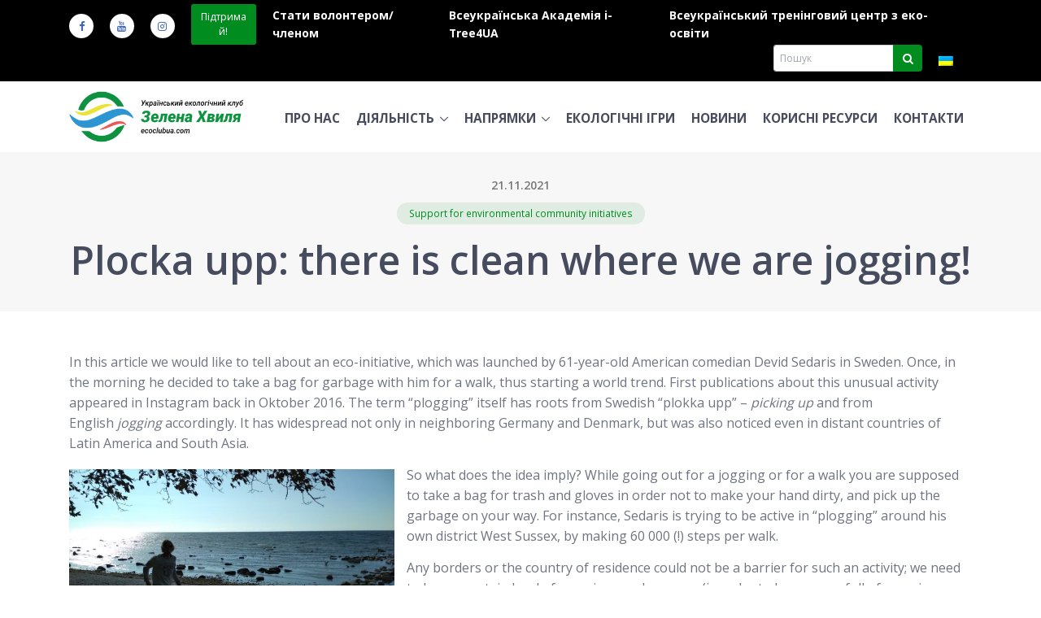

--- FILE ---
content_type: text/html; charset=UTF-8
request_url: https://ecoclubua.com/pidtrymka-ekologichnyh-suspilnyh-initsiatyv-en/plocka-upp-there-is-clean-where-we-are-jogging-2/
body_size: 15725
content:


<!DOCTYPE html>
<html lang="uk">
<head>

<!-- Required Meta Tags Always Come First -->
<meta charset="UTF-8">
<meta name="viewport" content="width=device-width, initial-scale=1, shrink-to-fit=no">
<meta name="HandheldFriendly" content="true">
<meta name="apple-mobile-web-app-status-bar-style" content="black">
<meta name="mobile-web-app-capable" content="yes">
<meta name="apple-mobile-web-app-capable" content="yes">
<meta name="apple-mobile-web-app-title" content="Зелена Хвиля">
<meta http-equiv="x-ua-compatible" content="ie=edge">


<link rel="preload" href="https://ecoclubua.com/wp-content/themes/ecoclubua/assets-template/vendor/icon-line-pro/communication/webfont/fonts/communication-48-x-48.woff" as="font" type="font/woff" crossorigin>
<link rel="preload" href="https://ecoclubua.com/wp-content/themes/ecoclubua/assets-template/vendor/icon-line-pro/hotel-restaurant/webfont/fonts/hotel-restaurant.woff" as="font" type="font/woff" crossorigin>
<link rel="preload" href="https://ecoclubua.com/wp-content/themes/ecoclubua/assets-template/vendor/icon-awesome/fonts/fontawesome-webfont.woff2?v=4.7.0" as="font" type="font/woff2" crossorigin>


<!-- Google Fonts -->
<link rel="preload" href="https://fonts.googleapis.com/css?family=Open+Sans:400,300,600,700|PT+Sans|Merriweather|Noto+Serif" as="style">
<link rel="stylesheet" href="https://fonts.googleapis.com/css?family=Open+Sans:400,300,600,700|PT+Sans|Merriweather|Noto+Serif">


<!-- CSS Global Compulsory -->
<link rel="stylesheet" href="https://ecoclubua.com/wp-content/themes/ecoclubua/assets-template/vendor/bootstrap/bootstrap.min.css">
<link rel="stylesheet" href="https://ecoclubua.com/wp-content/themes/ecoclubua/assets-template/vendor/icon-awesome/css/font-awesome.min.css">
<link rel="stylesheet" href="https://ecoclubua.com/wp-content/themes/ecoclubua/assets-template/vendor/icon-line-pro/style.css">

<!-- CSS Implementing Plugins -->
<link rel="stylesheet" href="https://ecoclubua.com/wp-content/themes/ecoclubua/assets-template/vendor/icon-awesome/css/font-awesome.min.css">
<link rel="stylesheet" href="https://ecoclubua.com/wp-content/themes/ecoclubua/assets-template/vendor/icon-hs/style.css">
<link rel="stylesheet" href="https://ecoclubua.com/wp-content/themes/ecoclubua/assets-template/vendor/hamburgers/hamburgers.min.css">
<link rel="stylesheet" href="https://ecoclubua.com/wp-content/themes/ecoclubua/assets-template/vendor/dzsparallaxer/dzsparallaxer.css">
<link rel="stylesheet" href="https://ecoclubua.com/wp-content/themes/ecoclubua/assets-template/vendor/dzsparallaxer/dzsscroller/scroller.css">
<link rel="stylesheet" href="https://ecoclubua.com/wp-content/themes/ecoclubua/assets-template/vendor/dzsparallaxer/advancedscroller/plugin.css">
<link rel="stylesheet" href="https://ecoclubua.com/wp-content/themes/ecoclubua/assets-template/vendor/slick-carousel/slick/slick.css">
<link rel="stylesheet" href="https://ecoclubua.com/wp-content/themes/ecoclubua/assets-template/vendor/cubeportfolio-full/cubeportfolio/css/cubeportfolio.min.css">
<link rel="stylesheet" href="https://ecoclubua.com/wp-content/themes/ecoclubua/assets-template/vendor/fancybox/jquery.fancybox.css">

<!-- CSS Template -->
<link rel="stylesheet" href="https://ecoclubua.com/wp-content/themes/ecoclubua/assets-template/one-pages/consulting/assets/css/styles.op-consulting.css">

<!-- Revolution Slider -->
<link rel="stylesheet" href="https://ecoclubua.com/wp-content/themes/ecoclubua/assets-template/vendor/revolution-slider/revolution/fonts/pe-icon-7-stroke/css/pe-icon-7-stroke.css">
<link rel="stylesheet" href="https://ecoclubua.com/wp-content/themes/ecoclubua/assets-template/vendor/revolution-slider/revolution/css/settings.css">
<link rel="stylesheet" href="https://ecoclubua.com/wp-content/themes/ecoclubua/assets-template/vendor/revolution-slider/revolution/css/layers.css">
<link rel="stylesheet" href="https://ecoclubua.com/wp-content/themes/ecoclubua/assets-template/vendor/revolution-slider/revolution/css/navigation.css">
<link rel="stylesheet" href="https://ecoclubua.com/wp-content/themes/ecoclubua/assets-template/vendor/revolution-slider/revolution-addons/typewriter/css/typewriter.css">

<link rel="stylesheet" href="https://ecoclubua.com/wp-content/themes/ecoclubua/assets-template/vendor/slick-carousel/slick/slick.css">

<link rel="stylesheet" href="https://ecoclubua.com/wp-content/themes/ecoclubua/assets-template/vendor/animate.css">
<link rel="stylesheet" href="https://ecoclubua.com/wp-content/themes/ecoclubua/assets-template/vendor/hs-megamenu/src/hs.megamenu.css">
<link rel="stylesheet" href="https://ecoclubua.com/wp-content/themes/ecoclubua/assets-template/vendor/hamburgers/hamburgers.min.css">


<!-- CSS Customization -->
<link rel="stylesheet" href="https://ecoclubua.com/wp-content/themes/ecoclubua/assets-template/css/custom.css">

<link rel="stylesheet" href="https://ecoclubua.com/wp-content/themes/ecoclubua/style.css">
<link rel="stylesheet" href="https://ecoclubua.com/wp-content/themes/ecoclubua/assets/css/wp.css">

<title>Plocka upp: there is clean where we are jogging! &#8211; Зелена Хвиля</title>
<meta name='robots' content='max-image-preview:large' />
<link rel="alternate" hreflang="uk" href="https://ecoclubua.com/pidtrymka-ekologichnyh-suspilnyh-initsiatyv-en/plocka-upp-there-is-clean-where-we-are-jogging-2/" />
<link rel="alternate" hreflang="x-default" href="https://ecoclubua.com/pidtrymka-ekologichnyh-suspilnyh-initsiatyv-en/plocka-upp-there-is-clean-where-we-are-jogging-2/" />
<link rel="amphtml" href="https://ecoclubua.com/pidtrymka-ekologichnyh-suspilnyh-initsiatyv-en/plocka-upp-there-is-clean-where-we-are-jogging-2/amp/" /><meta name="generator" content="AMP for WP 1.0.97"/><link rel='dns-prefetch' href='//static.addtoany.com' />
<link rel='dns-prefetch' href='//cdnjs.cloudflare.com' />
<link rel='dns-prefetch' href='//v0.wordpress.com' />
<link rel='dns-prefetch' href='//c0.wp.com' />
		<!-- This site uses the Google Analytics by MonsterInsights plugin v9.1.1 - Using Analytics tracking - https://www.monsterinsights.com/ -->
							<script src="//www.googletagmanager.com/gtag/js?id=G-EDJVM3QLNF"  data-cfasync="false" data-wpfc-render="false" type="text/javascript" async></script>
			<script data-cfasync="false" data-wpfc-render="false" type="text/javascript">
				var mi_version = '9.1.1';
				var mi_track_user = true;
				var mi_no_track_reason = '';
								var MonsterInsightsDefaultLocations = {"page_location":"https:\/\/ecoclubua.com\/pidtrymka-ekologichnyh-suspilnyh-initsiatyv-en\/plocka-upp-there-is-clean-where-we-are-jogging-2\/"};
				if ( typeof MonsterInsightsPrivacyGuardFilter === 'function' ) {
					var MonsterInsightsLocations = (typeof MonsterInsightsExcludeQuery === 'object') ? MonsterInsightsPrivacyGuardFilter( MonsterInsightsExcludeQuery ) : MonsterInsightsPrivacyGuardFilter( MonsterInsightsDefaultLocations );
				} else {
					var MonsterInsightsLocations = (typeof MonsterInsightsExcludeQuery === 'object') ? MonsterInsightsExcludeQuery : MonsterInsightsDefaultLocations;
				}

								var disableStrs = [
										'ga-disable-G-EDJVM3QLNF',
									];

				/* Function to detect opted out users */
				function __gtagTrackerIsOptedOut() {
					for (var index = 0; index < disableStrs.length; index++) {
						if (document.cookie.indexOf(disableStrs[index] + '=true') > -1) {
							return true;
						}
					}

					return false;
				}

				/* Disable tracking if the opt-out cookie exists. */
				if (__gtagTrackerIsOptedOut()) {
					for (var index = 0; index < disableStrs.length; index++) {
						window[disableStrs[index]] = true;
					}
				}

				/* Opt-out function */
				function __gtagTrackerOptout() {
					for (var index = 0; index < disableStrs.length; index++) {
						document.cookie = disableStrs[index] + '=true; expires=Thu, 31 Dec 2099 23:59:59 UTC; path=/';
						window[disableStrs[index]] = true;
					}
				}

				if ('undefined' === typeof gaOptout) {
					function gaOptout() {
						__gtagTrackerOptout();
					}
				}
								window.dataLayer = window.dataLayer || [];

				window.MonsterInsightsDualTracker = {
					helpers: {},
					trackers: {},
				};
				if (mi_track_user) {
					function __gtagDataLayer() {
						dataLayer.push(arguments);
					}

					function __gtagTracker(type, name, parameters) {
						if (!parameters) {
							parameters = {};
						}

						if (parameters.send_to) {
							__gtagDataLayer.apply(null, arguments);
							return;
						}

						if (type === 'event') {
														parameters.send_to = monsterinsights_frontend.v4_id;
							var hookName = name;
							if (typeof parameters['event_category'] !== 'undefined') {
								hookName = parameters['event_category'] + ':' + name;
							}

							if (typeof MonsterInsightsDualTracker.trackers[hookName] !== 'undefined') {
								MonsterInsightsDualTracker.trackers[hookName](parameters);
							} else {
								__gtagDataLayer('event', name, parameters);
							}
							
						} else {
							__gtagDataLayer.apply(null, arguments);
						}
					}

					__gtagTracker('js', new Date());
					__gtagTracker('set', {
						'developer_id.dZGIzZG': true,
											});
					if ( MonsterInsightsLocations.page_location ) {
						__gtagTracker('set', MonsterInsightsLocations);
					}
										__gtagTracker('config', 'G-EDJVM3QLNF', {"forceSSL":"true","link_attribution":"true"} );
															window.gtag = __gtagTracker;										(function () {
						/* https://developers.google.com/analytics/devguides/collection/analyticsjs/ */
						/* ga and __gaTracker compatibility shim. */
						var noopfn = function () {
							return null;
						};
						var newtracker = function () {
							return new Tracker();
						};
						var Tracker = function () {
							return null;
						};
						var p = Tracker.prototype;
						p.get = noopfn;
						p.set = noopfn;
						p.send = function () {
							var args = Array.prototype.slice.call(arguments);
							args.unshift('send');
							__gaTracker.apply(null, args);
						};
						var __gaTracker = function () {
							var len = arguments.length;
							if (len === 0) {
								return;
							}
							var f = arguments[len - 1];
							if (typeof f !== 'object' || f === null || typeof f.hitCallback !== 'function') {
								if ('send' === arguments[0]) {
									var hitConverted, hitObject = false, action;
									if ('event' === arguments[1]) {
										if ('undefined' !== typeof arguments[3]) {
											hitObject = {
												'eventAction': arguments[3],
												'eventCategory': arguments[2],
												'eventLabel': arguments[4],
												'value': arguments[5] ? arguments[5] : 1,
											}
										}
									}
									if ('pageview' === arguments[1]) {
										if ('undefined' !== typeof arguments[2]) {
											hitObject = {
												'eventAction': 'page_view',
												'page_path': arguments[2],
											}
										}
									}
									if (typeof arguments[2] === 'object') {
										hitObject = arguments[2];
									}
									if (typeof arguments[5] === 'object') {
										Object.assign(hitObject, arguments[5]);
									}
									if ('undefined' !== typeof arguments[1].hitType) {
										hitObject = arguments[1];
										if ('pageview' === hitObject.hitType) {
											hitObject.eventAction = 'page_view';
										}
									}
									if (hitObject) {
										action = 'timing' === arguments[1].hitType ? 'timing_complete' : hitObject.eventAction;
										hitConverted = mapArgs(hitObject);
										__gtagTracker('event', action, hitConverted);
									}
								}
								return;
							}

							function mapArgs(args) {
								var arg, hit = {};
								var gaMap = {
									'eventCategory': 'event_category',
									'eventAction': 'event_action',
									'eventLabel': 'event_label',
									'eventValue': 'event_value',
									'nonInteraction': 'non_interaction',
									'timingCategory': 'event_category',
									'timingVar': 'name',
									'timingValue': 'value',
									'timingLabel': 'event_label',
									'page': 'page_path',
									'location': 'page_location',
									'title': 'page_title',
									'referrer' : 'page_referrer',
								};
								for (arg in args) {
																		if (!(!args.hasOwnProperty(arg) || !gaMap.hasOwnProperty(arg))) {
										hit[gaMap[arg]] = args[arg];
									} else {
										hit[arg] = args[arg];
									}
								}
								return hit;
							}

							try {
								f.hitCallback();
							} catch (ex) {
							}
						};
						__gaTracker.create = newtracker;
						__gaTracker.getByName = newtracker;
						__gaTracker.getAll = function () {
							return [];
						};
						__gaTracker.remove = noopfn;
						__gaTracker.loaded = true;
						window['__gaTracker'] = __gaTracker;
					})();
									} else {
										console.log("");
					(function () {
						function __gtagTracker() {
							return null;
						}

						window['__gtagTracker'] = __gtagTracker;
						window['gtag'] = __gtagTracker;
					})();
									}
			</script>
				<!-- / Google Analytics by MonsterInsights -->
		<script type="text/javascript">
window._wpemojiSettings = {"baseUrl":"https:\/\/s.w.org\/images\/core\/emoji\/14.0.0\/72x72\/","ext":".png","svgUrl":"https:\/\/s.w.org\/images\/core\/emoji\/14.0.0\/svg\/","svgExt":".svg","source":{"concatemoji":"https:\/\/ecoclubua.com\/wp-includes\/js\/wp-emoji-release.min.js?ver=6.2.8"}};
/*! This file is auto-generated */
!function(e,a,t){var n,r,o,i=a.createElement("canvas"),p=i.getContext&&i.getContext("2d");function s(e,t){p.clearRect(0,0,i.width,i.height),p.fillText(e,0,0);e=i.toDataURL();return p.clearRect(0,0,i.width,i.height),p.fillText(t,0,0),e===i.toDataURL()}function c(e){var t=a.createElement("script");t.src=e,t.defer=t.type="text/javascript",a.getElementsByTagName("head")[0].appendChild(t)}for(o=Array("flag","emoji"),t.supports={everything:!0,everythingExceptFlag:!0},r=0;r<o.length;r++)t.supports[o[r]]=function(e){if(p&&p.fillText)switch(p.textBaseline="top",p.font="600 32px Arial",e){case"flag":return s("\ud83c\udff3\ufe0f\u200d\u26a7\ufe0f","\ud83c\udff3\ufe0f\u200b\u26a7\ufe0f")?!1:!s("\ud83c\uddfa\ud83c\uddf3","\ud83c\uddfa\u200b\ud83c\uddf3")&&!s("\ud83c\udff4\udb40\udc67\udb40\udc62\udb40\udc65\udb40\udc6e\udb40\udc67\udb40\udc7f","\ud83c\udff4\u200b\udb40\udc67\u200b\udb40\udc62\u200b\udb40\udc65\u200b\udb40\udc6e\u200b\udb40\udc67\u200b\udb40\udc7f");case"emoji":return!s("\ud83e\udef1\ud83c\udffb\u200d\ud83e\udef2\ud83c\udfff","\ud83e\udef1\ud83c\udffb\u200b\ud83e\udef2\ud83c\udfff")}return!1}(o[r]),t.supports.everything=t.supports.everything&&t.supports[o[r]],"flag"!==o[r]&&(t.supports.everythingExceptFlag=t.supports.everythingExceptFlag&&t.supports[o[r]]);t.supports.everythingExceptFlag=t.supports.everythingExceptFlag&&!t.supports.flag,t.DOMReady=!1,t.readyCallback=function(){t.DOMReady=!0},t.supports.everything||(n=function(){t.readyCallback()},a.addEventListener?(a.addEventListener("DOMContentLoaded",n,!1),e.addEventListener("load",n,!1)):(e.attachEvent("onload",n),a.attachEvent("onreadystatechange",function(){"complete"===a.readyState&&t.readyCallback()})),(e=t.source||{}).concatemoji?c(e.concatemoji):e.wpemoji&&e.twemoji&&(c(e.twemoji),c(e.wpemoji)))}(window,document,window._wpemojiSettings);
</script>
<style type="text/css">
img.wp-smiley,
img.emoji {
	display: inline !important;
	border: none !important;
	box-shadow: none !important;
	height: 1em !important;
	width: 1em !important;
	margin: 0 0.07em !important;
	vertical-align: -0.1em !important;
	background: none !important;
	padding: 0 !important;
}
</style>
	<link rel='stylesheet' id='wp-block-library-css' href='https://c0.wp.com/c/6.2.8/wp-includes/css/dist/block-library/style.min.css' type='text/css' media='all' />
<style id='wp-block-library-inline-css' type='text/css'>
.has-text-align-justify{text-align:justify;}
</style>
<link rel='stylesheet' id='mediaelement-css' href='https://c0.wp.com/c/6.2.8/wp-includes/js/mediaelement/mediaelementplayer-legacy.min.css' type='text/css' media='all' />
<link rel='stylesheet' id='wp-mediaelement-css' href='https://c0.wp.com/c/6.2.8/wp-includes/js/mediaelement/wp-mediaelement.min.css' type='text/css' media='all' />
<link rel='stylesheet' id='classic-theme-styles-css' href='https://c0.wp.com/c/6.2.8/wp-includes/css/classic-themes.min.css' type='text/css' media='all' />
<style id='global-styles-inline-css' type='text/css'>
body{--wp--preset--color--black: #000000;--wp--preset--color--cyan-bluish-gray: #abb8c3;--wp--preset--color--white: #ffffff;--wp--preset--color--pale-pink: #f78da7;--wp--preset--color--vivid-red: #cf2e2e;--wp--preset--color--luminous-vivid-orange: #ff6900;--wp--preset--color--luminous-vivid-amber: #fcb900;--wp--preset--color--light-green-cyan: #7bdcb5;--wp--preset--color--vivid-green-cyan: #00d084;--wp--preset--color--pale-cyan-blue: #8ed1fc;--wp--preset--color--vivid-cyan-blue: #0693e3;--wp--preset--color--vivid-purple: #9b51e0;--wp--preset--gradient--vivid-cyan-blue-to-vivid-purple: linear-gradient(135deg,rgba(6,147,227,1) 0%,rgb(155,81,224) 100%);--wp--preset--gradient--light-green-cyan-to-vivid-green-cyan: linear-gradient(135deg,rgb(122,220,180) 0%,rgb(0,208,130) 100%);--wp--preset--gradient--luminous-vivid-amber-to-luminous-vivid-orange: linear-gradient(135deg,rgba(252,185,0,1) 0%,rgba(255,105,0,1) 100%);--wp--preset--gradient--luminous-vivid-orange-to-vivid-red: linear-gradient(135deg,rgba(255,105,0,1) 0%,rgb(207,46,46) 100%);--wp--preset--gradient--very-light-gray-to-cyan-bluish-gray: linear-gradient(135deg,rgb(238,238,238) 0%,rgb(169,184,195) 100%);--wp--preset--gradient--cool-to-warm-spectrum: linear-gradient(135deg,rgb(74,234,220) 0%,rgb(151,120,209) 20%,rgb(207,42,186) 40%,rgb(238,44,130) 60%,rgb(251,105,98) 80%,rgb(254,248,76) 100%);--wp--preset--gradient--blush-light-purple: linear-gradient(135deg,rgb(255,206,236) 0%,rgb(152,150,240) 100%);--wp--preset--gradient--blush-bordeaux: linear-gradient(135deg,rgb(254,205,165) 0%,rgb(254,45,45) 50%,rgb(107,0,62) 100%);--wp--preset--gradient--luminous-dusk: linear-gradient(135deg,rgb(255,203,112) 0%,rgb(199,81,192) 50%,rgb(65,88,208) 100%);--wp--preset--gradient--pale-ocean: linear-gradient(135deg,rgb(255,245,203) 0%,rgb(182,227,212) 50%,rgb(51,167,181) 100%);--wp--preset--gradient--electric-grass: linear-gradient(135deg,rgb(202,248,128) 0%,rgb(113,206,126) 100%);--wp--preset--gradient--midnight: linear-gradient(135deg,rgb(2,3,129) 0%,rgb(40,116,252) 100%);--wp--preset--duotone--dark-grayscale: url('#wp-duotone-dark-grayscale');--wp--preset--duotone--grayscale: url('#wp-duotone-grayscale');--wp--preset--duotone--purple-yellow: url('#wp-duotone-purple-yellow');--wp--preset--duotone--blue-red: url('#wp-duotone-blue-red');--wp--preset--duotone--midnight: url('#wp-duotone-midnight');--wp--preset--duotone--magenta-yellow: url('#wp-duotone-magenta-yellow');--wp--preset--duotone--purple-green: url('#wp-duotone-purple-green');--wp--preset--duotone--blue-orange: url('#wp-duotone-blue-orange');--wp--preset--font-size--small: 13px;--wp--preset--font-size--medium: 20px;--wp--preset--font-size--large: 36px;--wp--preset--font-size--x-large: 42px;--wp--preset--spacing--20: 0.44rem;--wp--preset--spacing--30: 0.67rem;--wp--preset--spacing--40: 1rem;--wp--preset--spacing--50: 1.5rem;--wp--preset--spacing--60: 2.25rem;--wp--preset--spacing--70: 3.38rem;--wp--preset--spacing--80: 5.06rem;--wp--preset--shadow--natural: 6px 6px 9px rgba(0, 0, 0, 0.2);--wp--preset--shadow--deep: 12px 12px 50px rgba(0, 0, 0, 0.4);--wp--preset--shadow--sharp: 6px 6px 0px rgba(0, 0, 0, 0.2);--wp--preset--shadow--outlined: 6px 6px 0px -3px rgba(255, 255, 255, 1), 6px 6px rgba(0, 0, 0, 1);--wp--preset--shadow--crisp: 6px 6px 0px rgba(0, 0, 0, 1);}:where(.is-layout-flex){gap: 0.5em;}body .is-layout-flow > .alignleft{float: left;margin-inline-start: 0;margin-inline-end: 2em;}body .is-layout-flow > .alignright{float: right;margin-inline-start: 2em;margin-inline-end: 0;}body .is-layout-flow > .aligncenter{margin-left: auto !important;margin-right: auto !important;}body .is-layout-constrained > .alignleft{float: left;margin-inline-start: 0;margin-inline-end: 2em;}body .is-layout-constrained > .alignright{float: right;margin-inline-start: 2em;margin-inline-end: 0;}body .is-layout-constrained > .aligncenter{margin-left: auto !important;margin-right: auto !important;}body .is-layout-constrained > :where(:not(.alignleft):not(.alignright):not(.alignfull)){max-width: var(--wp--style--global--content-size);margin-left: auto !important;margin-right: auto !important;}body .is-layout-constrained > .alignwide{max-width: var(--wp--style--global--wide-size);}body .is-layout-flex{display: flex;}body .is-layout-flex{flex-wrap: wrap;align-items: center;}body .is-layout-flex > *{margin: 0;}:where(.wp-block-columns.is-layout-flex){gap: 2em;}.has-black-color{color: var(--wp--preset--color--black) !important;}.has-cyan-bluish-gray-color{color: var(--wp--preset--color--cyan-bluish-gray) !important;}.has-white-color{color: var(--wp--preset--color--white) !important;}.has-pale-pink-color{color: var(--wp--preset--color--pale-pink) !important;}.has-vivid-red-color{color: var(--wp--preset--color--vivid-red) !important;}.has-luminous-vivid-orange-color{color: var(--wp--preset--color--luminous-vivid-orange) !important;}.has-luminous-vivid-amber-color{color: var(--wp--preset--color--luminous-vivid-amber) !important;}.has-light-green-cyan-color{color: var(--wp--preset--color--light-green-cyan) !important;}.has-vivid-green-cyan-color{color: var(--wp--preset--color--vivid-green-cyan) !important;}.has-pale-cyan-blue-color{color: var(--wp--preset--color--pale-cyan-blue) !important;}.has-vivid-cyan-blue-color{color: var(--wp--preset--color--vivid-cyan-blue) !important;}.has-vivid-purple-color{color: var(--wp--preset--color--vivid-purple) !important;}.has-black-background-color{background-color: var(--wp--preset--color--black) !important;}.has-cyan-bluish-gray-background-color{background-color: var(--wp--preset--color--cyan-bluish-gray) !important;}.has-white-background-color{background-color: var(--wp--preset--color--white) !important;}.has-pale-pink-background-color{background-color: var(--wp--preset--color--pale-pink) !important;}.has-vivid-red-background-color{background-color: var(--wp--preset--color--vivid-red) !important;}.has-luminous-vivid-orange-background-color{background-color: var(--wp--preset--color--luminous-vivid-orange) !important;}.has-luminous-vivid-amber-background-color{background-color: var(--wp--preset--color--luminous-vivid-amber) !important;}.has-light-green-cyan-background-color{background-color: var(--wp--preset--color--light-green-cyan) !important;}.has-vivid-green-cyan-background-color{background-color: var(--wp--preset--color--vivid-green-cyan) !important;}.has-pale-cyan-blue-background-color{background-color: var(--wp--preset--color--pale-cyan-blue) !important;}.has-vivid-cyan-blue-background-color{background-color: var(--wp--preset--color--vivid-cyan-blue) !important;}.has-vivid-purple-background-color{background-color: var(--wp--preset--color--vivid-purple) !important;}.has-black-border-color{border-color: var(--wp--preset--color--black) !important;}.has-cyan-bluish-gray-border-color{border-color: var(--wp--preset--color--cyan-bluish-gray) !important;}.has-white-border-color{border-color: var(--wp--preset--color--white) !important;}.has-pale-pink-border-color{border-color: var(--wp--preset--color--pale-pink) !important;}.has-vivid-red-border-color{border-color: var(--wp--preset--color--vivid-red) !important;}.has-luminous-vivid-orange-border-color{border-color: var(--wp--preset--color--luminous-vivid-orange) !important;}.has-luminous-vivid-amber-border-color{border-color: var(--wp--preset--color--luminous-vivid-amber) !important;}.has-light-green-cyan-border-color{border-color: var(--wp--preset--color--light-green-cyan) !important;}.has-vivid-green-cyan-border-color{border-color: var(--wp--preset--color--vivid-green-cyan) !important;}.has-pale-cyan-blue-border-color{border-color: var(--wp--preset--color--pale-cyan-blue) !important;}.has-vivid-cyan-blue-border-color{border-color: var(--wp--preset--color--vivid-cyan-blue) !important;}.has-vivid-purple-border-color{border-color: var(--wp--preset--color--vivid-purple) !important;}.has-vivid-cyan-blue-to-vivid-purple-gradient-background{background: var(--wp--preset--gradient--vivid-cyan-blue-to-vivid-purple) !important;}.has-light-green-cyan-to-vivid-green-cyan-gradient-background{background: var(--wp--preset--gradient--light-green-cyan-to-vivid-green-cyan) !important;}.has-luminous-vivid-amber-to-luminous-vivid-orange-gradient-background{background: var(--wp--preset--gradient--luminous-vivid-amber-to-luminous-vivid-orange) !important;}.has-luminous-vivid-orange-to-vivid-red-gradient-background{background: var(--wp--preset--gradient--luminous-vivid-orange-to-vivid-red) !important;}.has-very-light-gray-to-cyan-bluish-gray-gradient-background{background: var(--wp--preset--gradient--very-light-gray-to-cyan-bluish-gray) !important;}.has-cool-to-warm-spectrum-gradient-background{background: var(--wp--preset--gradient--cool-to-warm-spectrum) !important;}.has-blush-light-purple-gradient-background{background: var(--wp--preset--gradient--blush-light-purple) !important;}.has-blush-bordeaux-gradient-background{background: var(--wp--preset--gradient--blush-bordeaux) !important;}.has-luminous-dusk-gradient-background{background: var(--wp--preset--gradient--luminous-dusk) !important;}.has-pale-ocean-gradient-background{background: var(--wp--preset--gradient--pale-ocean) !important;}.has-electric-grass-gradient-background{background: var(--wp--preset--gradient--electric-grass) !important;}.has-midnight-gradient-background{background: var(--wp--preset--gradient--midnight) !important;}.has-small-font-size{font-size: var(--wp--preset--font-size--small) !important;}.has-medium-font-size{font-size: var(--wp--preset--font-size--medium) !important;}.has-large-font-size{font-size: var(--wp--preset--font-size--large) !important;}.has-x-large-font-size{font-size: var(--wp--preset--font-size--x-large) !important;}
.wp-block-navigation a:where(:not(.wp-element-button)){color: inherit;}
:where(.wp-block-columns.is-layout-flex){gap: 2em;}
.wp-block-pullquote{font-size: 1.5em;line-height: 1.6;}
</style>
<link rel='stylesheet' id='contact-form-7-css' href='https://ecoclubua.com/wp-content/plugins/contact-form-7/includes/css/styles.css?ver=5.7.3' type='text/css' media='all' />
<link rel='stylesheet' id='wpml-legacy-horizontal-list-0-css' href='https://ecoclubua.com/wp-content/plugins/sitepress-multilingual-cms/templates/language-switchers/legacy-list-horizontal/style.min.css?ver=1' type='text/css' media='all' />
<link rel='stylesheet' id='fotorama-css-css' href='//cdnjs.cloudflare.com/ajax/libs/fotorama/4.6.4/fotorama.css?ver=4.6.4' type='text/css' media='all' />
<link rel='stylesheet' id='lazyloadxt-css-css' href='https://ecoclubua.com/wp-content/themes/ecoclubua/assets/vendor/lazy-load-xt/jquery.lazyloadxt.spinner.min.css?ver=1.1.0' type='text/css' media='screen' />
<style id='lazyloadxt-css-inline-css' type='text/css'>
.embed-responsive { background-color: #eee; }
</style>
<link rel='stylesheet' id='addtoany-css' href='https://ecoclubua.com/wp-content/plugins/add-to-any/addtoany.min.css?ver=1.16' type='text/css' media='all' />
<link rel='stylesheet' id='jetpack_css-css' href='https://c0.wp.com/p/jetpack/9.9.3/css/jetpack.css' type='text/css' media='all' />
<script type='text/javascript' src='https://ecoclubua.com/wp-content/plugins/google-analytics-for-wordpress/assets/js/frontend-gtag.min.js?ver=9.1.1' id='monsterinsights-frontend-script-js'></script>
<script data-cfasync="false" data-wpfc-render="false" type="text/javascript" id='monsterinsights-frontend-script-js-extra'>/* <![CDATA[ */
var monsterinsights_frontend = {"js_events_tracking":"true","download_extensions":"doc,pdf,ppt,zip,xls,docx,pptx,xlsx","inbound_paths":"[{\"path\":\"\\\/go\\\/\",\"label\":\"affiliate\"},{\"path\":\"\\\/recommend\\\/\",\"label\":\"affiliate\"}]","home_url":"https:\/\/ecoclubua.com","hash_tracking":"false","v4_id":"G-EDJVM3QLNF"};/* ]]> */
</script>
<script type='text/javascript' id='addtoany-core-js-before'>
window.a2a_config=window.a2a_config||{};a2a_config.callbacks=[];a2a_config.overlays=[];a2a_config.templates={};a2a_localize = {
	Share: "Поділитися",
	Save: "Зберегти",
	Subscribe: "Підписатися",
	Email: "Email",
	Bookmark: "Закладка",
	ShowAll: "Показати все",
	ShowLess: "Показати менше",
	FindServices: "Знайти сервіс(и)",
	FindAnyServiceToAddTo: "Миттєвий пошук сервісів",
	PoweredBy: "Працює на",
	ShareViaEmail: "Поділитися через електронну пошту",
	SubscribeViaEmail: "Підпишіться електронною поштою",
	BookmarkInYourBrowser: "Додати до закладок у браузері",
	BookmarkInstructions: "Натисніть Ctrl+D або \u2318+D, щоб додати цю сторінку до закладок",
	AddToYourFavorites: "Додати в закладки",
	SendFromWebOrProgram: "Відправити з будь-якої адреси електронної пошти або програми електронної пошти",
	EmailProgram: "Програма електронної пошти",
	More: "Більше&#8230;",
	ThanksForSharing: "Дякуємо, що поділились!",
	ThanksForFollowing: "Дякуємо за підписку!"
};
</script>
<script type='text/javascript' defer src='https://static.addtoany.com/menu/page.js' id='addtoany-core-js'></script>
<script type='text/javascript' src='//ajax.googleapis.com/ajax/libs/jquery/1.12.4/jquery.min.js?ver=1.12.4' id='jquery-js'></script>
<script type='text/javascript' defer src='https://ecoclubua.com/wp-content/plugins/add-to-any/addtoany.min.js?ver=1.1' id='addtoany-jquery-js'></script>
<link rel="https://api.w.org/" href="https://ecoclubua.com/wp-json/" /><link rel="alternate" type="application/json" href="https://ecoclubua.com/wp-json/wp/v2/posts/11192" /><link rel="EditURI" type="application/rsd+xml" title="RSD" href="https://ecoclubua.com/xmlrpc.php?rsd" />
<link rel="wlwmanifest" type="application/wlwmanifest+xml" href="https://ecoclubua.com/wp-includes/wlwmanifest.xml" />

<link rel="canonical" href="https://ecoclubua.com/pidtrymka-ekologichnyh-suspilnyh-initsiatyv-en/plocka-upp-there-is-clean-where-we-are-jogging-2/" />
<link rel='shortlink' href='https://wp.me/pdfVL0-2Uw' />
<link rel="alternate" type="application/json+oembed" href="https://ecoclubua.com/wp-json/oembed/1.0/embed?url=https%3A%2F%2Fecoclubua.com%2Fpidtrymka-ekologichnyh-suspilnyh-initsiatyv-en%2Fplocka-upp-there-is-clean-where-we-are-jogging-2%2F" />
<link rel="alternate" type="text/xml+oembed" href="https://ecoclubua.com/wp-json/oembed/1.0/embed?url=https%3A%2F%2Fecoclubua.com%2Fpidtrymka-ekologichnyh-suspilnyh-initsiatyv-en%2Fplocka-upp-there-is-clean-where-we-are-jogging-2%2F&#038;format=xml" />
<meta name="generator" content="WPML ver:4.6.12 stt:1,55;" />
<meta name="cdp-version" content="1.4.8" /><style type='text/css'>img#wpstats{display:none}</style>
					<style type="text/css">
				/* If html does not have either class, do not show lazy loaded images. */
				html:not( .jetpack-lazy-images-js-enabled ):not( .js ) .jetpack-lazy-image {
					display: none;
				}
			</style>
			<script>
				document.documentElement.classList.add(
					'jetpack-lazy-images-js-enabled'
				);
			</script>
		<link rel="preload" as="image" href="https://ecoclubua.com/wp-content/uploads/cropped-zh_logo_main_color-1-1-400x110.png" srcset="https://ecoclubua.com/wp-content/uploads/cropped-zh_logo_main_color-1-1.png 1485w, https://ecoclubua.com/wp-content/uploads/cropped-zh_logo_main_color-1-1-400x110.png 400w, https://ecoclubua.com/wp-content/uploads/cropped-zh_logo_main_color-1-1-1440x398.png 1440w, https://ecoclubua.com/wp-content/uploads/cropped-zh_logo_main_color-1-1-768x212.png 768w" sizes="(max-width: 420px) 300px, (min-width: 421px) 768px, (min-width: 769px) 1024px, 100vw"><link rel="icon" href="https://ecoclubua.com/wp-content/uploads/cropped-zh_logo_main_colort-32x32.png" sizes="32x32" />
<link rel="icon" href="https://ecoclubua.com/wp-content/uploads/cropped-zh_logo_main_colort-192x192.png" sizes="192x192" />
<link rel="apple-touch-icon" href="https://ecoclubua.com/wp-content/uploads/cropped-zh_logo_main_colort-180x180.png" />
<meta name="msapplication-TileImage" content="https://ecoclubua.com/wp-content/uploads/cropped-zh_logo_main_colort-270x270.png" />
</head>
<body class="post-template-default single single-post postid-11192 single-format-standard wp-custom-logo no-js">
<main>
<!-- Header -->
<style>
.u-header--sticky-top- {
	position: absolute;
}
</style>
<header id="js-header" class="u-header  u-header--toggle-section u-header--change-appearance d-none-">
	<!-- Top Bar -->
	<div class="u-header__section u-header__section--hidden u-header__section--dark g-bg-black g-transition-0_3 g-py-5 topbar">
		<div class="container">
			<div class="row flex-column flex-lg-row justify-content-between align-items-center">
				<div class="col-12 d-none d-lg-block">
					<ul id="topbar-menu-in-top" class="d-flex justify-content-between list-inline mb-0 g-mx-minus-3 text-uppercase- g-color-white"><li id="menu-item-8671" class="menu-item menu-item-type-custom menu-item-object-custom menu-item-8671"><a href="https://www.facebook.com/ecoclubua/"><span class="u-icon-v3 u-icon-size--xs u-shadow-v17 g-rounded-50x g-bg-white g-color-gray-dark-v1 g-color-primary--hover g-text-underline--none--hover"><i class="fa fa-facebook"></i></span></a></li>
<li id="menu-item-11354" class="menu-item menu-item-type-custom menu-item-object-custom menu-item-11354"><a href="https://www.youtube.com/channel/UCso1p3F2vq13GxNsQEmfOdw"><span class="u-icon-v3 u-icon-size--xs u-shadow-v17 g-rounded-50x g-bg-white g-color-gray-dark-v1 g-color-primary--hover g-text-underline--none--hover"><i class="fa fa-youtube"></i></span></a></li>
<li id="menu-item-11355" class="menu-item menu-item-type-custom menu-item-object-custom menu-item-11355"><a href="https://www.instagram.com/ecoclub_green_wave_ua/"><span class="u-icon-v3 u-icon-size--xs u-shadow-v17 g-rounded-50x g-bg-white g-color-gray-dark-v1 g-color-primary--hover g-text-underline--none--hover"><i class="fa fa-instagram"></i></span></a></li>
<li id="menu-item-8672" class="menu-item menu-item-type-post_type menu-item-object-page menu-item-8672"><a href="https://ecoclubua.com/donate/"><span class="btn btn-sm u-btn-primary g-py-6">Підтримай!</span></a></li>
<li id="menu-item-8877" class="text-link menu-item menu-item-type-post_type menu-item-object-page menu-item-8877"><a href="https://ecoclubua.com/staty-volonterom/">Стати волонтером/членом</a></li>
<li id="menu-item-11939" class="menu-item menu-item-type-taxonomy menu-item-object-category menu-item-11939"><a href="https://ecoclubua.com/category/i-tree4ua-academy/">Всеукраїнська Академія i-Tree4UA</a></li>
<li id="menu-item-12463" class="menu-item menu-item-type-taxonomy menu-item-object-category menu-item-12463"><a href="https://ecoclubua.com/category/training-center-eco-education/">Всеукраїнський тренінговий центр з еко-освіти</a></li>
</ul>				</div>

				<div class="col-12 d-flex jumbotron-fluid lang_search">
					<div class="d-inline-block g-valign-middle">
						
<div class="lang_sel_list_horizontal wpml-ls-statics-shortcode_actions wpml-ls wpml-ls-legacy-list-horizontal" id="lang_sel_list">
	<ul><li class="icl-uk wpml-ls-slot-shortcode_actions wpml-ls-item wpml-ls-item-uk wpml-ls-current-language wpml-ls-first-item wpml-ls-last-item wpml-ls-item-legacy-list-horizontal">
				<a href="https://ecoclubua.com/pidtrymka-ekologichnyh-suspilnyh-initsiatyv-en/plocka-upp-there-is-clean-where-we-are-jogging-2/" class="wpml-ls-link">
                                                        <img
            class="wpml-ls-flag iclflag"
            src="https://ecoclubua.com/wp-content/plugins/sitepress-multilingual-cms/res/flags/uk.png"
            alt="Ukrainian"
            width=18
            height=12
    /></a>
			</li></ul>
</div>
					</div>

					<!-- Search -->
					<div class="d-inline-block g-valign-middle">
						<form role="search" method="get" id="searchform" class="" action="https://ecoclubua.com/" >
	<div class="input-group">
		<input type="search" placeholder="Пошук" value="" name="s" id="s" class="form-control form-control-sm" autocomplete="off" spellcheck="false" required="required">
		<div class="input-group-append">
			<button class="btn btn-primary" type="submit"><i class="fa fa-search"></i></button>
		</div>
	</div>
</form>

					</div>
					<!-- End Search -->
				</div>
			</div>
		</div>
	</div>
	<!-- End Top Bar -->

	<div class="u-header__section u-header__section--light g-bg-white-opacity-0_8 g-py-5">
		<nav class="navbar navbar-expand-lg">
			<div class="container">
				<!-- Responsive Toggle Button -->
				<button class="navbar-toggler navbar-toggler-right btn g-line-height-1 g-brd-none g-pa-0 g-pos-abs g-top-minus-1 g-right-0" type="button" aria-label="Toggle navigation" aria-expanded="false" aria-controls="navBar" data-toggle="collapse" data-target="#navBar">
					<span class="hamburger hamburger--slider">
						<span class="hamburger-box">
							<span class="hamburger-inner"></span>
						</span>
					</span>
				</button>
				<!-- End Responsive Toggle Button -->

				<!-- Logo -->
				<span itemscope itemtype="http://schema.org/Organization"><a href="https://ecoclubua.com/" class="logo brand-name" title="Зелена Хвиля" rel="home" itemprop="url">
			<img
				src="https://ecoclubua.com/wp-content/uploads/cropped-zh_logo_main_color-1-1-400x110.png"
				srcset="https://ecoclubua.com/wp-content/uploads/cropped-zh_logo_main_color-1-1.png 1485w, https://ecoclubua.com/wp-content/uploads/cropped-zh_logo_main_color-1-1-400x110.png 400w, https://ecoclubua.com/wp-content/uploads/cropped-zh_logo_main_color-1-1-1440x398.png 1440w, https://ecoclubua.com/wp-content/uploads/cropped-zh_logo_main_color-1-1-768x212.png 768w"
				sizes="(max-width: 420px) 300px, (min-width: 421px) 768px, (min-width: 769px) 1024px, 100vw"
				alt="Зелена Хвиля"
				class="img-fluid custom-logo"
				width="400"
				height="110"
				itemprop="logo"
			>
			</a></span>				<!-- End Logo -->

				<!-- Navigation -->
				<div class="js-mega-menu collapse navbar-collapse align-items-center flex-sm-row g-pt-10 g-pt-5--lg" id="navBar">
					<ul id="topbar-menu-in-collapse" class="d-inline-block d-lg-none list-inline mb-0 g-mx-minus-3 text-uppercase"><li class="menu-item menu-item-type-custom menu-item-object-custom menu-item-8671"><a href="https://www.facebook.com/ecoclubua/"><span class="u-icon-v3 u-icon-size--xs u-shadow-v17 g-rounded-50x g-bg-white g-color-gray-dark-v1 g-color-primary--hover g-text-underline--none--hover"><i class="fa fa-facebook"></i></span></a></li>
<li class="menu-item menu-item-type-custom menu-item-object-custom menu-item-11354"><a href="https://www.youtube.com/channel/UCso1p3F2vq13GxNsQEmfOdw"><span class="u-icon-v3 u-icon-size--xs u-shadow-v17 g-rounded-50x g-bg-white g-color-gray-dark-v1 g-color-primary--hover g-text-underline--none--hover"><i class="fa fa-youtube"></i></span></a></li>
<li class="menu-item menu-item-type-custom menu-item-object-custom menu-item-11355"><a href="https://www.instagram.com/ecoclub_green_wave_ua/"><span class="u-icon-v3 u-icon-size--xs u-shadow-v17 g-rounded-50x g-bg-white g-color-gray-dark-v1 g-color-primary--hover g-text-underline--none--hover"><i class="fa fa-instagram"></i></span></a></li>
<li class="menu-item menu-item-type-post_type menu-item-object-page menu-item-8672"><a href="https://ecoclubua.com/donate/"><span class="btn btn-sm u-btn-primary g-py-6">Підтримай!</span></a></li>
<li class="text-link menu-item menu-item-type-post_type menu-item-object-page menu-item-8877"><a href="https://ecoclubua.com/staty-volonterom/">Стати волонтером/членом</a></li>
<li class="menu-item menu-item-type-taxonomy menu-item-object-category menu-item-11939"><a href="https://ecoclubua.com/category/i-tree4ua-academy/">Всеукраїнська Академія i-Tree4UA</a></li>
<li class="menu-item menu-item-type-taxonomy menu-item-object-category menu-item-12463"><a href="https://ecoclubua.com/category/training-center-eco-education/">Всеукраїнський тренінговий центр з еко-освіти</a></li>
</ul>
					<ul id="menu-%d0%b3%d0%be%d0%bb%d0%be%d0%b2%d0%bd%d0%b5-%d0%bc%d0%b5%d0%bd%d1%8e" class="navbar-nav text-uppercase g-font-weight-600 ml-auto"><li id="menu-item-8627" class="menu-item menu-item-type-post_type menu-item-object-page menu-item-8627"><a href="https://ecoclubua.com/about/">Про нас</a></li>
<li id="menu-item-11294" class="menu-item menu-item-type-taxonomy menu-item-object-category menu-item-has-children menu-item-11294"><a href="https://ecoclubua.com/category/activities/">Діяльність</a>
<ul class="sub-menu">
	<li id="menu-item-12224" class="menu-item menu-item-type-taxonomy menu-item-object-category menu-item-has-children menu-item-12224"><a href="https://ecoclubua.com/category/activities/current_activity/">Поточні проекти</a>
	<ul class="sub-menu">
		<li id="menu-item-12703" class="menu-item menu-item-type-post_type menu-item-object-page menu-item-12703"><a href="https://ecoclubua.com/activities/current/%d0%bf%d1%80%d0%be%d0%b5%d0%ba%d1%82-arbor-day/">Проєкт Arbor Day</a></li>
		<li id="menu-item-12203" class="menu-item menu-item-type-post_type menu-item-object-page menu-item-12203"><a href="https://ecoclubua.com/activities/current/i-tree4ua/">Проєкт i-Tree4UA</a></li>
		<li id="menu-item-12207" class="menu-item menu-item-type-post_type menu-item-object-page menu-item-12207"><a href="https://ecoclubua.com/%d0%b7%d0%b5%d0%bb%d0%b5%d0%bd%d1%96-%d0%b7%d0%be%d0%bd%d0%b8-%d0%bd%d0%b0-%d0%b2%d0%b0%d1%80%d1%82%d1%96-%d0%b2%d1%96%d0%b4%d0%bd%d0%be%d0%b2%d0%bb%d0%b5%d0%bd%d0%bd%d1%8f-%d1%82%d0%b0/">“Зелені зони на варті відновлення та стійкості громад: cталі та природоорієнтовані рішення”</a></li>
		<li id="menu-item-12211" class="menu-item menu-item-type-post_type menu-item-object-page menu-item-12211"><a href="https://ecoclubua.com/activities/current/%d0%b7%d0%b1%d0%b5%d1%80%d0%b5%d0%b6%d0%b5%d0%bd%d0%bd%d1%8f-%d0%b7%d0%b0%d0%bf%d0%bb%d0%b0%d0%b2%d0%b8-%d1%80%d1%96%d1%87%d0%ba%d0%b8-%d1%96%d1%80%d0%bf%d1%96%d0%bd%d1%8c-%d1%8f%d0%ba-%d0%b2%d0%b0/">Збереження заплави річки Ірпінь, як важливий елемент відновлення Ірпеня за зеленими принципами</a></li>
		<li id="menu-item-12214" class="menu-item menu-item-type-post_type menu-item-object-page menu-item-12214"><a href="https://ecoclubua.com/activities/current/%d0%bf%d1%80%d0%be%d1%94%d0%ba%d1%82-per-aspera-ad-astra-%d0%b7%d0%bc%d1%96%d1%86%d0%bd%d0%b5%d0%bd%d0%bd%d1%8f-%d0%b5%d0%ba%d0%be%d0%bb%d0%be%d0%b3%d1%96%d1%87%d0%bd%d0%be%d1%97-%d0%be%d1%81/">Проєкт «Per aspera ad astra: зміцнення екологічної освіти в Україні інституційно спроможною командою»</a></li>
		<li id="menu-item-12217" class="menu-item menu-item-type-post_type menu-item-object-page menu-item-12217"><a href="https://ecoclubua.com/activities/current/%d1%80%d0%be%d0%b7%d1%80%d0%be%d0%b1%d0%ba%d0%b0-%d1%88%d0%ba%d1%96%d0%bb%d1%8c%d0%bd%d0%b8%d1%85-%d0%bd%d0%b0%d0%b2%d1%87%d0%b0%d0%bb%d1%8c%d0%bd%d0%be-%d0%bc%d0%b5%d1%82%d0%be%d0%b4%d0%b8%d1%87/">Розробка шкільних навчально-методичних комплексів з кліматичної освіти</a></li>
	</ul>
</li>
	<li id="menu-item-11284" class="menu-item menu-item-type-taxonomy menu-item-object-category menu-item-has-children menu-item-11284"><a href="https://ecoclubua.com/category/activities/completed/">Завершена</a>
	<ul class="sub-menu">
		<li id="menu-item-11545" class="menu-item menu-item-type-taxonomy menu-item-object-category menu-item-11545"><a href="https://ecoclubua.com/category/activities/completed/green-office/">проєкт «Зелений офіс»</a></li>
		<li id="menu-item-11291" class="menu-item menu-item-type-taxonomy menu-item-object-category menu-item-11291"><a href="https://ecoclubua.com/category/activities/completed/%d0%bf%d1%80%d0%be%d1%94%d0%ba%d1%82-%d1%87%d0%b5%d1%80%d0%b5%d0%b7-%d0%b2%d0%bb%d0%b0%d1%81%d0%bd%d0%b8%d0%b9-%d1%80%d0%be%d0%b7%d0%b2%d0%b8%d1%82%d0%be%d0%ba-%d0%b4%d0%be-%d0%bf%d0%be%d0%b7/">Проєкт “Через власний розвиток до позитивних еко-змін у суспільстві”</a></li>
		<li id="menu-item-11290" class="menu-item menu-item-type-taxonomy menu-item-object-category menu-item-11290"><a href="https://ecoclubua.com/category/activities/completed/ecoschool/">проєкт “Екошкола”</a></li>
		<li id="menu-item-11288" class="menu-item menu-item-type-taxonomy menu-item-object-category menu-item-11288"><a href="https://ecoclubua.com/category/activities/completed/ability-invistation-kyiv-greenzones/">проєкт «Можливості прозорої, партисипативної та дієвої інвентаризації зелених зон Києва задля адаптації міста до зміни клімату»</a></li>
		<li id="menu-item-11289" class="menu-item menu-item-type-taxonomy menu-item-object-category menu-item-11289"><a href="https://ecoclubua.com/category/activities/completed/keep-cool-mobile/">проєкт з фасилітації кліматичної гри «KEEP COOL MOBILE»</a></li>
	</ul>
</li>
</ul>
</li>
<li id="menu-item-11297" class="menu-item menu-item-type-taxonomy menu-item-object-category menu-item-has-children menu-item-11297"><a href="https://ecoclubua.com/category/napryamky/">Напрямки</a>
<ul class="sub-menu">
	<li id="menu-item-11298" class="menu-item menu-item-type-taxonomy menu-item-object-category menu-item-11298"><a href="https://ecoclubua.com/category/napryamky/advokatsiya-ekologichnoyi-osvity/">Адвокація екологічної освіти</a></li>
	<li id="menu-item-11299" class="menu-item menu-item-type-taxonomy menu-item-object-category menu-item-11299"><a href="https://ecoclubua.com/category/napryamky/ekologichni-aspekty-sotsialnoyi-vidpovidalnosti-biznesu-vprovadzhennya-ideyi-zelenogo-ofisu-v-robotu-organizatsij/">Екологічні аспекти соціальної відповідальності бізнесу</a></li>
	<li id="menu-item-11300" class="menu-item menu-item-type-taxonomy menu-item-object-category menu-item-11300"><a href="https://ecoclubua.com/category/napryamky/osvita-dlya-stalogo-rozvytku-zokrema-vprovadzhennya-igrovogo-metodu-v-ekoosvitu/">Освіта для сталого розвитку</a></li>
	<li id="menu-item-11301" class="menu-item menu-item-type-taxonomy menu-item-object-category menu-item-11301"><a href="https://ecoclubua.com/category/napryamky/pidtrymka-ekologichnyh-suspilnyh-initsiatyv/">Підтримка екологічних суспільних ініціатив</a></li>
	<li id="menu-item-11302" class="menu-item menu-item-type-taxonomy menu-item-object-category menu-item-11302"><a href="https://ecoclubua.com/category/napryamky/protydiya-zmini-klimatu-gromadskyj-aktyvyzm-ta-naukovi-doslidzhennya-z-roli-miskogo-ozelenennya-v-stvorenni-komfortnogo-mikroklimatu-dlya-mistsevyh-zhyteliv/">Протидія зміні клімату</a></li>
</ul>
</li>
<li id="menu-item-11498" class="menu-item menu-item-type-post_type menu-item-object-page menu-item-11498"><a href="https://ecoclubua.com/eco-games/">Екологічні ігри</a></li>
<li id="menu-item-11553" class="menu-item menu-item-type-post_type menu-item-object-page menu-item-11553"><a href="https://ecoclubua.com/novyny/">Новини</a></li>
<li id="menu-item-8782" class="menu-item menu-item-type-post_type menu-item-object-page menu-item-8782"><a href="https://ecoclubua.com/korysni-resursy/">Корисні ресурси</a></li>
<li id="menu-item-8642" class="js-scroll-nav menu-item menu-item-type-custom menu-item-object-custom menu-item-8642"><a href="#contact">Контакти</a></li>
</ul>				</div>
				<!-- End Navigation -->
			</div>
		</nav>
	</div>
</header>
<!-- End Header -->
    
<section class="page-header g-bg-gray-light-v5 g-py-15 g-py-30--lg">
	<div class="container text-center g-max-width-800-">
			<time class="entry-date g-mb-10 d-inline-block g-color-gray-dark-v4 g-font-weight-600" datetime="2021-11-21T23:04:24+02:00">21.11.2021</time>
				<div class="entry-category">
			<ul class="list-inline g-font-size-12 mb-0">
				<li class="list-inline-item g-mb-10"><span class="u-tags-v1 g-color-primary g-bg-primary-opacity-0_1 g-bg-primary--hover g-color-white--hover g-rounded-50 g-py-4 g-px-15"><a href="https://ecoclubua.com/category/pidtrymka-ekologichnyh-suspilnyh-initsiatyv-en/" rel="tag">Support for environmental community initiatives</a></span></li>			</ul>
		</div>
			<h1 class="page-title h2 g-font-weight-600 text-uppercase- g-mb-0">Plocka upp: there is clean where we are jogging!</h1>
		
			</div>
</section>
   	<section class="container g-max-width-800- g-bg-white g-font-size-16 g-py-30 g-py-50--lg clearfix">
		<div class="row">
			<div class="col g-pr-25--lg" id="content">
				<article>
					<header class="entry-header d-none">
						<h2></h2>
					</header>
					
					<div class="entry-content">
						<p>In this article we would like to tell about an eco-initiative, which was launched by 61-year-old American comedian Devid Sedaris in Sweden. Once, in the morning he decided to take a bag for garbage with him for a walk, thus starting a world trend. First publications about this unusual activity appeared in Instagram back in Oktober 2016. The term “plogging” itself has roots from Swedish “plokka upp” – <em>picking up</em> and from English <em>jogging</em> accordingly. It has widespread not only in neighboring Germany and Denmark, but was also noticed even in distant countries of Latin America and South Asia.</p>
<p><a href="https://ecoclubua.tk/wp-content/uploads/IMG_20180908_162133-1.jpg"><img decoding="async" class="size-medium wp-image-9603 alignleft jetpack-lazy-image" src="https://ecoclubua.tk/wp-content/uploads/IMG_20180908_162133-1-400x300.jpg" alt width="400" height="300" data-lazy-srcset="https://ecoclubua.com/wp-content/uploads/IMG_20180908_162133-1-400x300.jpg 400w, https://ecoclubua.com/wp-content/uploads/IMG_20180908_162133-1-768x576.jpg 768w, https://ecoclubua.com/wp-content/uploads/IMG_20180908_162133-1.jpg 1024w" data-lazy-sizes="(max-width: 420px) 300px, (min-width: 421px) 768px, (min-width: 769px) 1024px, 100vw" data-lazy-src="https://ecoclubua.tk/wp-content/uploads/IMG_20180908_162133-1-400x300.jpg?is-pending-load=1" srcset="[data-uri]"><noscript><img decoding="async" class="size-medium wp-image-9603 alignleft" src="https://ecoclubua.tk/wp-content/uploads/IMG_20180908_162133-1-400x300.jpg" alt="" width="400" height="300" srcset="https://ecoclubua.com/wp-content/uploads/IMG_20180908_162133-1-400x300.jpg 400w, https://ecoclubua.com/wp-content/uploads/IMG_20180908_162133-1-768x576.jpg 768w, https://ecoclubua.com/wp-content/uploads/IMG_20180908_162133-1.jpg 1024w" sizes="(max-width: 420px) 300px, (min-width: 421px) 768px, (min-width: 769px) 1024px, 100vw" /></noscript></a>So what does the idea imply? While going out for a jogging or for a walk you are supposed to take a bag for trash and gloves in order not to make your hand dirty, and pick up the garbage on your way. For instance, Sedaris is trying to be active in “plogging” around his own district West Sussex, by making 60 000 (!) steps per walk.</p>
<p>Any borders or the country of residence could not be a barrier for such an activity; we need to have a certain level of conscious and courage (in order to bear gazes full of surprise from other pedestrians) and passion for walks on the fresh air. You can exercise “plogging” at any age, despite your color, sex, social origin, or professional background. Although this Scandinavian initiative is a quite young one – only two years old – in Ukraine the “Kyiv Plogging Club” has already been created! Its team is very active and organizes events right in the capital. Thus, on 22<sup>nd</sup> of September club members have organized “anti – trash” jogging action along the Rusanivska naberezna during the Clean Fest Rusanivka. The initiators were writing on their Facebook page @kyivploggingclub: “We love our beautiful city and we keen on jogging. During jogging we are collecting trash”.</p>
<p>Of course, our team from Ecological Club “Green Wave” cannot miss an opportunity to become a part of modern <a href="https://ecoclubua.tk/wp-content/uploads/DSC_0148-1.jpg"><img decoding="async" loading="lazy" class=" wp-image-9601 alignright jetpack-lazy-image" src="https://ecoclubua.tk/wp-content/uploads/DSC_0148-1-266x400.jpg" alt width="195" height="293" data-lazy-srcset="https://ecoclubua.com/wp-content/uploads/DSC_0148-1-266x400.jpg 266w, https://ecoclubua.com/wp-content/uploads/DSC_0148-1.jpg 768w" data-lazy-sizes="(max-width: 420px) 300px, (min-width: 421px) 768px, (min-width: 769px) 1024px, 100vw" data-lazy-src="https://ecoclubua.tk/wp-content/uploads/DSC_0148-1-266x400.jpg?is-pending-load=1" srcset="[data-uri]"><noscript><img decoding="async" loading="lazy" class=" wp-image-9601 alignright" src="https://ecoclubua.tk/wp-content/uploads/DSC_0148-1-266x400.jpg" alt="" width="195" height="293" srcset="https://ecoclubua.com/wp-content/uploads/DSC_0148-1-266x400.jpg 266w, https://ecoclubua.com/wp-content/uploads/DSC_0148-1.jpg 768w" sizes="(max-width: 420px) 300px, (min-width: 421px) 768px, (min-width: 769px) 1024px, 100vw" /></noscript></a>eco-changes! This September we took part in two “plogging” actions: have organized our own and joined an international one. On the 8th of September Oleksandra Khalaim, the head of EcoClub, has joined to the “plogging” on the Swedish island Visby together with the international group of students from the study course “<span lang="EN-US">Sustainability Applied in International Learning</span>”, which was organized by the Baltic University Program (BUP SAIL for Students) on the board of the Polish training vessel “Frederic Chopin”. Moreover, on the 30th September – the Day of European Languages in Kyiv our interns Marina and Liliya have decided to enjoy last autumn warm days by organizing their own “plogging” on the Podil. So do not waste your time on any kind of doubts – next time while going out do not forget a bag and gloves with you ;)</p>
<p>&nbsp;</p>
<p>Authors: Marina Potriina, Oleksandra Khalaim</p>
					</div>


								</article>

				<!--<div class="entry-share g-mt-20">
									</div>-->

				<div id="comments" class="g-mt-25">
					<div id="comments" class="clearfix">
		
		
		<p class="nocomments">Коментування вимкнене.</p>
		
		
	
</div><!-- /#comments -->				</div>
			</div><!--/#content-->
            		</div>
	</section>



<!-- Contact -->
<footer id="contact" class="g-pos-rel">
	<!-- Content -->
	<div class="g-bg-size-cover g-bg-img-hero u-bg-overlay g-bg-black-opacity-0_7--after " style="background-image: url(https://ecoclubua.com/wp-content/uploads/zh_background.jpg);">
		<div class="container u-bg-overlay__inner">
								<div class="row align-items-center">
				<div class="col-md-6 g-mb-50">
					<h3 class="h4 g-color-white mb-4">Адреса для листування</h3>
				
									<!-- Icon Block -->
					<div class="media align-items-center mb-6">
						<div class="d-flex">
							<span class="u-icon-v1 u-icon-size--sm g-color-white mr-2">
							<i class="icon-hotel-restaurant-235 u-line-icon-pro"></i>
							</span>
						</div>
						<div class="media-body">
							<p class="g-color-white-opacity-0_6 mb-0">08205, Київська обл., м. Ірпінь, вул. Івана Драча, 3</p>
						</div>
					</div>
					<!-- End Icon Block -->
									<!-- Icon Block -->
					<div class="media align-items-center mb-6">
						<div class="d-flex">
							<span class="u-icon-v1 u-icon-size--sm g-color-white mr-2">
							<i class="icon-communication-033 u-line-icon-pro"></i>
							</span>
						</div>
						<div class="media-body">
							<p class="g-color-white-opacity-0_6 mb-0"> 095-45-59-676</p>
						</div>
					</div>
					<!-- End Icon Block -->
									<!-- Icon Block -->
					<div class="media align-items-center mb-6">
						<div class="d-flex">
							<span class="u-icon-v1 u-icon-size--sm g-color-white mr-2">
							<i class="icon-communication-062 u-line-icon-pro"></i>
							</span>
						</div>
						<div class="media-body">
							<p class="g-color-white-opacity-0_6 mb-0">contact[at]ecoclubua.com</p>
						</div>
					</div>
					<!-- End Icon Block -->
				
					<!-- Social Icons -->
					<ul class="list-inline mb-0 social-links">
						<li class="list-inline-item g-mx-2">
							<a class="u-icon-v1 u-icon-size--lg g-color-green g-bg-green-opacity-0_1 g-bg-primary--hover g-font-size-24 rounded-circle" href="https://www.facebook.com/ecoclubua/">
								<i class="fa fa-facebook"></i>
							</a>
						</li>
                        <li class="list-inline-item g-mx-2">
                            <a class="u-icon-v1 u-icon-size--lg g-color-green g-bg-green-opacity-0_1 g-bg-primary--hover g-font-size-24 rounded-circle" href="https://www.youtube.com/channel/UCso1p3F2vq13GxNsQEmfOdw">
                                <i class="fa fa-youtube"></i>
                            </a>
                        </li>
                        <li class="list-inline-item g-mx-2">
                            <a class="u-icon-v1 u-icon-size--lg g-color-green g-bg-green-opacity-0_1 g-bg-primary--hover g-font-size-24 rounded-circle" href="https://www.instagram.com/ecoclub_green_wave_ua/">
                                <i class="fa fa-instagram"></i>
                            </a>
                        </li>
					</ul>
					<!-- End Social Icons -->
				</div>

								<div class="col-md-6 g-my-20">
					<div class="g-brd-around g-brd-white-opacity-0_6 g-px-45">
						<div class="row">
							<div class="col-md-6 g-py-10">
								<h2 class="h1 g-color-white">Напишіть нам</h2>
							</div>
							<div class="col-md-6 g-py-10">
								<!-- Contact Form -->

<div class="wpcf7 no-js" id="wpcf7-f8761-o1" lang="uk" dir="ltr">
<div class="screen-reader-response"><p role="status" aria-live="polite" aria-atomic="true"></p> <ul></ul></div>
<form action="/pidtrymka-ekologichnyh-suspilnyh-initsiatyv-en/plocka-upp-there-is-clean-where-we-are-jogging-2/#wpcf7-f8761-o1" method="post" class="wpcf7-form init" aria-label="Contact form" novalidate="novalidate" data-status="init">
<div style="display: none;">
<input type="hidden" name="_wpcf7" value="8761" />
<input type="hidden" name="_wpcf7_version" value="5.7.3" />
<input type="hidden" name="_wpcf7_locale" value="uk" />
<input type="hidden" name="_wpcf7_unit_tag" value="wpcf7-f8761-o1" />
<input type="hidden" name="_wpcf7_container_post" value="0" />
<input type="hidden" name="_wpcf7_posted_data_hash" value="" />
</div>
<div class="mb-3">
	<p><span class="wpcf7-form-control-wrap" data-name="your-name"><input size="40" class="wpcf7-form-control wpcf7-text wpcf7-validates-as-required form-control g-brd-none g-brd-bottom g-brd-white g-brd-primary--focus g-color-white g-bg-transparent g-placeholder-gray-light-v5 rounded-0 g-py-13 g-px-0 mb-2" aria-required="true" aria-invalid="false" placeholder="Ваше ім&#039;я" value="" type="text" name="your-name" /></span>
	</p>
</div>
<div class="mb-3">
	<p><span class="wpcf7-form-control-wrap" data-name="your-email"><input size="40" class="wpcf7-form-control wpcf7-text wpcf7-email wpcf7-validates-as-required wpcf7-validates-as-email form-control g-brd-none g-brd-bottom g-brd-white g-brd-primary--focus g-color-white g-bg-transparent g-placeholder-gray-light-v5 rounded-0 g-py-13 g-px-0 mb-2" aria-required="true" aria-invalid="false" placeholder="Ваш email" value="" type="email" name="your-email" /></span>
	</p>
</div>
<div class="mb-6">
	<p><span class="wpcf7-form-control-wrap" data-name="your-message"><textarea cols="40" rows="3" class="wpcf7-form-control wpcf7-textarea wpcf7-validates-as-required form-control g-brd-none g-brd-bottom g-brd-white g-brd-primary--focus g-color-white g-bg-transparent g-placeholder-gray-light-v5 g-resize-none rounded-0 g-py-13 g-px-0 mb-5" aria-required="true" aria-invalid="false" placeholder="Повідомлення" name="your-message"></textarea></span>
	</p>
</div>
<p><input class="wpcf7-form-control has-spinner wpcf7-submit btn u-btn-primary g-bg-secondary g-color-primary g-color-white--hover g-bg-primary--hover g-font-weight-600 g-font-size-15 g-rounded-30 g-py-15 g-px-20" type="submit" value="Відправити" />
</p><p style="display: none !important;" class="akismet-fields-container" data-prefix="_wpcf7_ak_"><label>&#916;<textarea name="_wpcf7_ak_hp_textarea" cols="45" rows="8" maxlength="100"></textarea></label><input type="hidden" id="ak_js_1" name="_wpcf7_ak_js" value="120"/><script>document.getElementById( "ak_js_1" ).setAttribute( "value", ( new Date() ).getTime() );</script></p><div class="wpcf7-response-output" aria-hidden="true"></div>
</form>
</div>


						
								<!-- End Contact Form -->
							</div>


						</div>
					</div>
				</div>
			</div>
		</div>
	</div>
	<!-- End Content -->

	<!-- Go To Top -->
	<a class="js-go-to text-center g-color-main g-color-primary--hover g-left-50x g-ml-minus-100" href="#"
		data-type="absolute"
		data-position='{
		"bottom": 65
		}'
		data-offset-top="400"
		data-compensation="#js-header"
		data-show-effect="fadeInUp">
		<svg version="1.1" preserveAspectRatio="none" xmlns="http://www.w3.org/2000/svg" xmlns:xlink="http://www.w3.org/1999/xlink" width="208px" height="50px">
			<path fill-rule="evenodd" clip-rule="evenodd" fill="#fff" d="M111.042,0h-0.085C81.962,0.042,50.96,42.999,6,42.999c-6,0-6,0-6,0v1h214v-1v-0.015C169.917,42.349,139.492,0.042,111.042,0z"/>
		</svg>
		<i class="g-font-size-20 g-pos-abs g-bottom-20 g-left-50x g-ml-2 fa fa-angle-double-up"></i>
	</a>
	<!-- End Go To Top -->
	
	<!-- Copyright -->
	<div class="container text-center g-py-30">
		<p class="g-font-size-13 mb-0">&copy; 2026 Зелена Хвиля</p>
	</div>
	<!-- End Copyright -->
</footer>
<!-- End Contact -->
</main>

<!-- JS Global Compulsory -->
<script src="https://ecoclubua.com/wp-content/themes/ecoclubua/assets-template/vendor/popper.js/popper.min.js"></script>
<script src="https://ecoclubua.com/wp-content/themes/ecoclubua/assets-template/vendor/bootstrap/bootstrap.min.js"></script>
<!-- JS Implementing Plugins -->
<script src="https://ecoclubua.com/wp-content/themes/ecoclubua/assets-template/vendor/appear.js"></script>
<script src="https://ecoclubua.com/wp-content/themes/ecoclubua/assets-template/vendor/slick-carousel/slick/slick.js"></script>
<script src="https://ecoclubua.com/wp-content/themes/ecoclubua/assets-template/vendor/cubeportfolio-full/cubeportfolio/js/jquery.cubeportfolio.min.js"></script>
<script src="https://ecoclubua.com/wp-content/themes/ecoclubua/assets-template/vendor/dzsparallaxer/dzsparallaxer.js"></script>
<script src="https://ecoclubua.com/wp-content/themes/ecoclubua/assets-template/vendor/dzsparallaxer/dzsscroller/scroller.js"></script>
<script src="https://ecoclubua.com/wp-content/themes/ecoclubua/assets-template/vendor/dzsparallaxer/advancedscroller/plugin.js"></script>
<script src="https://ecoclubua.com/wp-content/themes/ecoclubua/assets-template/vendor/fancybox/jquery.fancybox.js"></script>
<!-- JS Unify -->
<script src="https://ecoclubua.com/wp-content/themes/ecoclubua/assets-template/js/hs.core.js"></script>
<script src="https://ecoclubua.com/wp-content/themes/ecoclubua/assets-template/js/components/hs.header.js"></script>
<script src="https://ecoclubua.com/wp-content/themes/ecoclubua/assets-template/js/helpers/hs.hamburgers.js"></script>
<script src="https://ecoclubua.com/wp-content/themes/ecoclubua/assets-template/js/components/hs.scroll-nav.js"></script>
<script src="https://ecoclubua.com/wp-content/themes/ecoclubua/assets-template/js/components/hs.counter.js"></script>

<script src="https://ecoclubua.com/wp-content/themes/ecoclubua/assets-template/js/components/hs.cubeportfolio.js"></script>
<script src="https://ecoclubua.com/wp-content/themes/ecoclubua/assets-template/js/components/hs.popup.js"></script>
<script src="https://ecoclubua.com/wp-content/themes/ecoclubua/assets-template/js/components/hs.go-to.js"></script>
<script src="https://ecoclubua.com/wp-content/themes/ecoclubua/assets-template/js/components/hs.carousel.js"></script>

<script src="https://ecoclubua.com/wp-content/themes/ecoclubua/assets-template/vendor/hs-megamenu/src/hs.megamenu.js"></script>

<!-- JS Customization -->
<script src="https://ecoclubua.com/wp-content/themes/ecoclubua/assets-template/js/custom.js"></script>
<!-- JS Plugins Init. -->
<script>
	$(document).on('ready', function () {
      // initialization of carousel
      $.HSCore.components.HSCarousel.init('.js-carousel');
	   // initialization of header's height equal offset
      $.HSCore.helpers.HSHeightCalc.init();

      
	  // initialization of header
	  $.HSCore.components.HSHeader.init($('#js-header'));
	  $.HSCore.helpers.HSHamburgers.init('.hamburger');
	
	  // initialization of go to section
	  $.HSCore.components.HSGoTo.init('.js-go-to');
	
	  // initialization of counters
	  var counters = $.HSCore.components.HSCounter.init('[class*="js-counter"]');
	
	  // initialization of popups
	  $.HSCore.components.HSPopup.init('.js-fancybox');
	});
	
	$(window).on('load', function() {
	  // initialization of HSScrollNav
	  $.HSCore.components.HSScrollNav.init($('.js-scroll-nav'), {
	    duration: 700
	  });
	
	  // initialization of cubeportfolio
	  $.HSCore.components.HSCubeportfolio.init('.cbp');

      // initialization of HSMegaMenu plugin
      $('.js-mega-menu').HSMegaMenu({
        event: 'hover',
        pageContainer: $('.container'),
        breakpoint: 991
      });
	});
</script>


<script type='text/javascript' src='https://ecoclubua.com/wp-content/plugins/contact-form-7/includes/swv/js/index.js?ver=5.7.3' id='swv-js'></script>
<script type='text/javascript' id='contact-form-7-js-extra'>
/* <![CDATA[ */
var wpcf7 = {"api":{"root":"https:\/\/ecoclubua.com\/wp-json\/","namespace":"contact-form-7\/v1"},"cached":"1"};
/* ]]> */
</script>
<script type='text/javascript' src='https://ecoclubua.com/wp-content/plugins/contact-form-7/includes/js/index.js?ver=5.7.3' id='contact-form-7-js'></script>
<script type='text/javascript' src='//cdnjs.cloudflare.com/ajax/libs/fotorama/4.6.4/fotorama.js?ver=4.6.4' id='fotorama-js-js'></script>
<script type='text/javascript' src='https://ecoclubua.com/wp-content/themes/ecoclubua/assets/vendor/lazy-load-xt/jquery.lazyloadxt.min.js?ver=1.1.0' id='lazyloadxt-js'></script>
<script type='text/javascript' src='https://ecoclubua.com/wp-content/themes/ecoclubua/assets/vendor/lazy-load-xt/jquery.lazyloadxt.extra.min.js?ver=1.1.0' id='lazyloadxt-extra-js'></script>
<script type='text/javascript' src='https://ecoclubua.com/wp-content/themes/ecoclubua/assets/vendor/lazy-load-xt/jquery.lazyloadxt.bg.min.js?ver=1.1.0' id='lazyloadxt-bg-js'></script>
<script type='text/javascript' src='https://ecoclubua.com/wp-content/themes/ecoclubua/assets/vendor/lazy-load-xt/jquery.lazyloadxt.srcset.min.js?ver=1.1.0' id='lazyloadxt-srcset-js'></script>
<script type='text/javascript' src='https://ecoclubua.com/wp-content/plugins/jetpack/vendor/automattic/jetpack-lazy-images/src/../dist/intersection-observer.js?ver=1.1.3' id='jetpack-lazy-images-polyfill-intersectionobserver-js'></script>
<script type='text/javascript' id='jetpack-lazy-images-js-extra'>
/* <![CDATA[ */
var jetpackLazyImagesL10n = {"loading_warning":"Images are still loading. Please cancel your print and try again."};
/* ]]> */
</script>
<script type='text/javascript' src='https://ecoclubua.com/wp-content/plugins/jetpack/vendor/automattic/jetpack-lazy-images/src/../dist/lazy-images.js?ver=1.1.3' id='jetpack-lazy-images-js'></script>
<script type='text/javascript' src='https://ecoclubua.com/wp-content/themes/ecoclubua/assets/js/cehla.js?ver=6.2.8' id='cehla-js'></script>
<script defer type='text/javascript' src='https://ecoclubua.com/wp-content/plugins/akismet/_inc/akismet-frontend.js?ver=1722520235' id='akismet-frontend-js'></script>
</body>
</html>